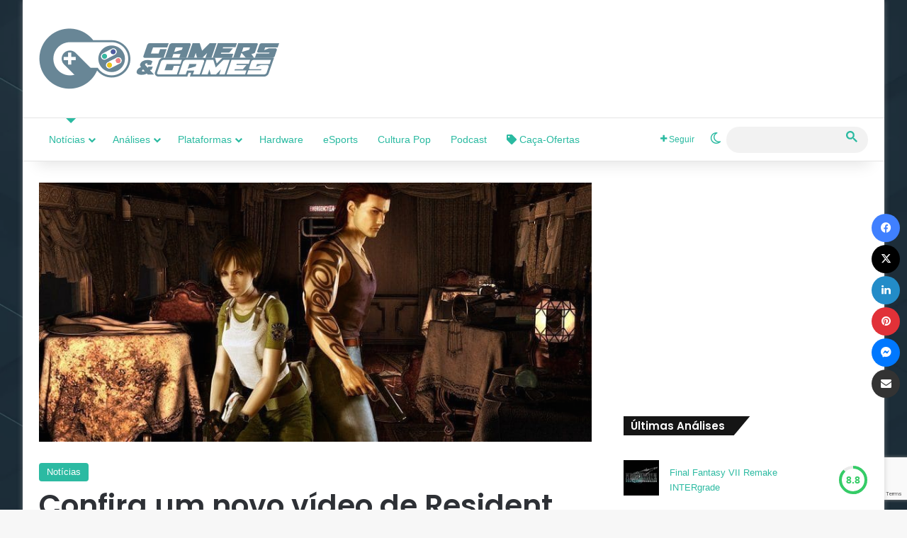

--- FILE ---
content_type: text/html; charset=utf-8
request_url: https://www.google.com/recaptcha/api2/anchor?ar=1&k=6LdlZcIUAAAAAI5fZLlmhZhp4y1uQQYKpVAqkRC4&co=aHR0cHM6Ly93d3cuZ2FtZXJzZWdhbWVzLmNvbS5icjo0NDM.&hl=en&v=PoyoqOPhxBO7pBk68S4YbpHZ&size=invisible&anchor-ms=20000&execute-ms=30000&cb=sv4oko9o21cn
body_size: 48892
content:
<!DOCTYPE HTML><html dir="ltr" lang="en"><head><meta http-equiv="Content-Type" content="text/html; charset=UTF-8">
<meta http-equiv="X-UA-Compatible" content="IE=edge">
<title>reCAPTCHA</title>
<style type="text/css">
/* cyrillic-ext */
@font-face {
  font-family: 'Roboto';
  font-style: normal;
  font-weight: 400;
  font-stretch: 100%;
  src: url(//fonts.gstatic.com/s/roboto/v48/KFO7CnqEu92Fr1ME7kSn66aGLdTylUAMa3GUBHMdazTgWw.woff2) format('woff2');
  unicode-range: U+0460-052F, U+1C80-1C8A, U+20B4, U+2DE0-2DFF, U+A640-A69F, U+FE2E-FE2F;
}
/* cyrillic */
@font-face {
  font-family: 'Roboto';
  font-style: normal;
  font-weight: 400;
  font-stretch: 100%;
  src: url(//fonts.gstatic.com/s/roboto/v48/KFO7CnqEu92Fr1ME7kSn66aGLdTylUAMa3iUBHMdazTgWw.woff2) format('woff2');
  unicode-range: U+0301, U+0400-045F, U+0490-0491, U+04B0-04B1, U+2116;
}
/* greek-ext */
@font-face {
  font-family: 'Roboto';
  font-style: normal;
  font-weight: 400;
  font-stretch: 100%;
  src: url(//fonts.gstatic.com/s/roboto/v48/KFO7CnqEu92Fr1ME7kSn66aGLdTylUAMa3CUBHMdazTgWw.woff2) format('woff2');
  unicode-range: U+1F00-1FFF;
}
/* greek */
@font-face {
  font-family: 'Roboto';
  font-style: normal;
  font-weight: 400;
  font-stretch: 100%;
  src: url(//fonts.gstatic.com/s/roboto/v48/KFO7CnqEu92Fr1ME7kSn66aGLdTylUAMa3-UBHMdazTgWw.woff2) format('woff2');
  unicode-range: U+0370-0377, U+037A-037F, U+0384-038A, U+038C, U+038E-03A1, U+03A3-03FF;
}
/* math */
@font-face {
  font-family: 'Roboto';
  font-style: normal;
  font-weight: 400;
  font-stretch: 100%;
  src: url(//fonts.gstatic.com/s/roboto/v48/KFO7CnqEu92Fr1ME7kSn66aGLdTylUAMawCUBHMdazTgWw.woff2) format('woff2');
  unicode-range: U+0302-0303, U+0305, U+0307-0308, U+0310, U+0312, U+0315, U+031A, U+0326-0327, U+032C, U+032F-0330, U+0332-0333, U+0338, U+033A, U+0346, U+034D, U+0391-03A1, U+03A3-03A9, U+03B1-03C9, U+03D1, U+03D5-03D6, U+03F0-03F1, U+03F4-03F5, U+2016-2017, U+2034-2038, U+203C, U+2040, U+2043, U+2047, U+2050, U+2057, U+205F, U+2070-2071, U+2074-208E, U+2090-209C, U+20D0-20DC, U+20E1, U+20E5-20EF, U+2100-2112, U+2114-2115, U+2117-2121, U+2123-214F, U+2190, U+2192, U+2194-21AE, U+21B0-21E5, U+21F1-21F2, U+21F4-2211, U+2213-2214, U+2216-22FF, U+2308-230B, U+2310, U+2319, U+231C-2321, U+2336-237A, U+237C, U+2395, U+239B-23B7, U+23D0, U+23DC-23E1, U+2474-2475, U+25AF, U+25B3, U+25B7, U+25BD, U+25C1, U+25CA, U+25CC, U+25FB, U+266D-266F, U+27C0-27FF, U+2900-2AFF, U+2B0E-2B11, U+2B30-2B4C, U+2BFE, U+3030, U+FF5B, U+FF5D, U+1D400-1D7FF, U+1EE00-1EEFF;
}
/* symbols */
@font-face {
  font-family: 'Roboto';
  font-style: normal;
  font-weight: 400;
  font-stretch: 100%;
  src: url(//fonts.gstatic.com/s/roboto/v48/KFO7CnqEu92Fr1ME7kSn66aGLdTylUAMaxKUBHMdazTgWw.woff2) format('woff2');
  unicode-range: U+0001-000C, U+000E-001F, U+007F-009F, U+20DD-20E0, U+20E2-20E4, U+2150-218F, U+2190, U+2192, U+2194-2199, U+21AF, U+21E6-21F0, U+21F3, U+2218-2219, U+2299, U+22C4-22C6, U+2300-243F, U+2440-244A, U+2460-24FF, U+25A0-27BF, U+2800-28FF, U+2921-2922, U+2981, U+29BF, U+29EB, U+2B00-2BFF, U+4DC0-4DFF, U+FFF9-FFFB, U+10140-1018E, U+10190-1019C, U+101A0, U+101D0-101FD, U+102E0-102FB, U+10E60-10E7E, U+1D2C0-1D2D3, U+1D2E0-1D37F, U+1F000-1F0FF, U+1F100-1F1AD, U+1F1E6-1F1FF, U+1F30D-1F30F, U+1F315, U+1F31C, U+1F31E, U+1F320-1F32C, U+1F336, U+1F378, U+1F37D, U+1F382, U+1F393-1F39F, U+1F3A7-1F3A8, U+1F3AC-1F3AF, U+1F3C2, U+1F3C4-1F3C6, U+1F3CA-1F3CE, U+1F3D4-1F3E0, U+1F3ED, U+1F3F1-1F3F3, U+1F3F5-1F3F7, U+1F408, U+1F415, U+1F41F, U+1F426, U+1F43F, U+1F441-1F442, U+1F444, U+1F446-1F449, U+1F44C-1F44E, U+1F453, U+1F46A, U+1F47D, U+1F4A3, U+1F4B0, U+1F4B3, U+1F4B9, U+1F4BB, U+1F4BF, U+1F4C8-1F4CB, U+1F4D6, U+1F4DA, U+1F4DF, U+1F4E3-1F4E6, U+1F4EA-1F4ED, U+1F4F7, U+1F4F9-1F4FB, U+1F4FD-1F4FE, U+1F503, U+1F507-1F50B, U+1F50D, U+1F512-1F513, U+1F53E-1F54A, U+1F54F-1F5FA, U+1F610, U+1F650-1F67F, U+1F687, U+1F68D, U+1F691, U+1F694, U+1F698, U+1F6AD, U+1F6B2, U+1F6B9-1F6BA, U+1F6BC, U+1F6C6-1F6CF, U+1F6D3-1F6D7, U+1F6E0-1F6EA, U+1F6F0-1F6F3, U+1F6F7-1F6FC, U+1F700-1F7FF, U+1F800-1F80B, U+1F810-1F847, U+1F850-1F859, U+1F860-1F887, U+1F890-1F8AD, U+1F8B0-1F8BB, U+1F8C0-1F8C1, U+1F900-1F90B, U+1F93B, U+1F946, U+1F984, U+1F996, U+1F9E9, U+1FA00-1FA6F, U+1FA70-1FA7C, U+1FA80-1FA89, U+1FA8F-1FAC6, U+1FACE-1FADC, U+1FADF-1FAE9, U+1FAF0-1FAF8, U+1FB00-1FBFF;
}
/* vietnamese */
@font-face {
  font-family: 'Roboto';
  font-style: normal;
  font-weight: 400;
  font-stretch: 100%;
  src: url(//fonts.gstatic.com/s/roboto/v48/KFO7CnqEu92Fr1ME7kSn66aGLdTylUAMa3OUBHMdazTgWw.woff2) format('woff2');
  unicode-range: U+0102-0103, U+0110-0111, U+0128-0129, U+0168-0169, U+01A0-01A1, U+01AF-01B0, U+0300-0301, U+0303-0304, U+0308-0309, U+0323, U+0329, U+1EA0-1EF9, U+20AB;
}
/* latin-ext */
@font-face {
  font-family: 'Roboto';
  font-style: normal;
  font-weight: 400;
  font-stretch: 100%;
  src: url(//fonts.gstatic.com/s/roboto/v48/KFO7CnqEu92Fr1ME7kSn66aGLdTylUAMa3KUBHMdazTgWw.woff2) format('woff2');
  unicode-range: U+0100-02BA, U+02BD-02C5, U+02C7-02CC, U+02CE-02D7, U+02DD-02FF, U+0304, U+0308, U+0329, U+1D00-1DBF, U+1E00-1E9F, U+1EF2-1EFF, U+2020, U+20A0-20AB, U+20AD-20C0, U+2113, U+2C60-2C7F, U+A720-A7FF;
}
/* latin */
@font-face {
  font-family: 'Roboto';
  font-style: normal;
  font-weight: 400;
  font-stretch: 100%;
  src: url(//fonts.gstatic.com/s/roboto/v48/KFO7CnqEu92Fr1ME7kSn66aGLdTylUAMa3yUBHMdazQ.woff2) format('woff2');
  unicode-range: U+0000-00FF, U+0131, U+0152-0153, U+02BB-02BC, U+02C6, U+02DA, U+02DC, U+0304, U+0308, U+0329, U+2000-206F, U+20AC, U+2122, U+2191, U+2193, U+2212, U+2215, U+FEFF, U+FFFD;
}
/* cyrillic-ext */
@font-face {
  font-family: 'Roboto';
  font-style: normal;
  font-weight: 500;
  font-stretch: 100%;
  src: url(//fonts.gstatic.com/s/roboto/v48/KFO7CnqEu92Fr1ME7kSn66aGLdTylUAMa3GUBHMdazTgWw.woff2) format('woff2');
  unicode-range: U+0460-052F, U+1C80-1C8A, U+20B4, U+2DE0-2DFF, U+A640-A69F, U+FE2E-FE2F;
}
/* cyrillic */
@font-face {
  font-family: 'Roboto';
  font-style: normal;
  font-weight: 500;
  font-stretch: 100%;
  src: url(//fonts.gstatic.com/s/roboto/v48/KFO7CnqEu92Fr1ME7kSn66aGLdTylUAMa3iUBHMdazTgWw.woff2) format('woff2');
  unicode-range: U+0301, U+0400-045F, U+0490-0491, U+04B0-04B1, U+2116;
}
/* greek-ext */
@font-face {
  font-family: 'Roboto';
  font-style: normal;
  font-weight: 500;
  font-stretch: 100%;
  src: url(//fonts.gstatic.com/s/roboto/v48/KFO7CnqEu92Fr1ME7kSn66aGLdTylUAMa3CUBHMdazTgWw.woff2) format('woff2');
  unicode-range: U+1F00-1FFF;
}
/* greek */
@font-face {
  font-family: 'Roboto';
  font-style: normal;
  font-weight: 500;
  font-stretch: 100%;
  src: url(//fonts.gstatic.com/s/roboto/v48/KFO7CnqEu92Fr1ME7kSn66aGLdTylUAMa3-UBHMdazTgWw.woff2) format('woff2');
  unicode-range: U+0370-0377, U+037A-037F, U+0384-038A, U+038C, U+038E-03A1, U+03A3-03FF;
}
/* math */
@font-face {
  font-family: 'Roboto';
  font-style: normal;
  font-weight: 500;
  font-stretch: 100%;
  src: url(//fonts.gstatic.com/s/roboto/v48/KFO7CnqEu92Fr1ME7kSn66aGLdTylUAMawCUBHMdazTgWw.woff2) format('woff2');
  unicode-range: U+0302-0303, U+0305, U+0307-0308, U+0310, U+0312, U+0315, U+031A, U+0326-0327, U+032C, U+032F-0330, U+0332-0333, U+0338, U+033A, U+0346, U+034D, U+0391-03A1, U+03A3-03A9, U+03B1-03C9, U+03D1, U+03D5-03D6, U+03F0-03F1, U+03F4-03F5, U+2016-2017, U+2034-2038, U+203C, U+2040, U+2043, U+2047, U+2050, U+2057, U+205F, U+2070-2071, U+2074-208E, U+2090-209C, U+20D0-20DC, U+20E1, U+20E5-20EF, U+2100-2112, U+2114-2115, U+2117-2121, U+2123-214F, U+2190, U+2192, U+2194-21AE, U+21B0-21E5, U+21F1-21F2, U+21F4-2211, U+2213-2214, U+2216-22FF, U+2308-230B, U+2310, U+2319, U+231C-2321, U+2336-237A, U+237C, U+2395, U+239B-23B7, U+23D0, U+23DC-23E1, U+2474-2475, U+25AF, U+25B3, U+25B7, U+25BD, U+25C1, U+25CA, U+25CC, U+25FB, U+266D-266F, U+27C0-27FF, U+2900-2AFF, U+2B0E-2B11, U+2B30-2B4C, U+2BFE, U+3030, U+FF5B, U+FF5D, U+1D400-1D7FF, U+1EE00-1EEFF;
}
/* symbols */
@font-face {
  font-family: 'Roboto';
  font-style: normal;
  font-weight: 500;
  font-stretch: 100%;
  src: url(//fonts.gstatic.com/s/roboto/v48/KFO7CnqEu92Fr1ME7kSn66aGLdTylUAMaxKUBHMdazTgWw.woff2) format('woff2');
  unicode-range: U+0001-000C, U+000E-001F, U+007F-009F, U+20DD-20E0, U+20E2-20E4, U+2150-218F, U+2190, U+2192, U+2194-2199, U+21AF, U+21E6-21F0, U+21F3, U+2218-2219, U+2299, U+22C4-22C6, U+2300-243F, U+2440-244A, U+2460-24FF, U+25A0-27BF, U+2800-28FF, U+2921-2922, U+2981, U+29BF, U+29EB, U+2B00-2BFF, U+4DC0-4DFF, U+FFF9-FFFB, U+10140-1018E, U+10190-1019C, U+101A0, U+101D0-101FD, U+102E0-102FB, U+10E60-10E7E, U+1D2C0-1D2D3, U+1D2E0-1D37F, U+1F000-1F0FF, U+1F100-1F1AD, U+1F1E6-1F1FF, U+1F30D-1F30F, U+1F315, U+1F31C, U+1F31E, U+1F320-1F32C, U+1F336, U+1F378, U+1F37D, U+1F382, U+1F393-1F39F, U+1F3A7-1F3A8, U+1F3AC-1F3AF, U+1F3C2, U+1F3C4-1F3C6, U+1F3CA-1F3CE, U+1F3D4-1F3E0, U+1F3ED, U+1F3F1-1F3F3, U+1F3F5-1F3F7, U+1F408, U+1F415, U+1F41F, U+1F426, U+1F43F, U+1F441-1F442, U+1F444, U+1F446-1F449, U+1F44C-1F44E, U+1F453, U+1F46A, U+1F47D, U+1F4A3, U+1F4B0, U+1F4B3, U+1F4B9, U+1F4BB, U+1F4BF, U+1F4C8-1F4CB, U+1F4D6, U+1F4DA, U+1F4DF, U+1F4E3-1F4E6, U+1F4EA-1F4ED, U+1F4F7, U+1F4F9-1F4FB, U+1F4FD-1F4FE, U+1F503, U+1F507-1F50B, U+1F50D, U+1F512-1F513, U+1F53E-1F54A, U+1F54F-1F5FA, U+1F610, U+1F650-1F67F, U+1F687, U+1F68D, U+1F691, U+1F694, U+1F698, U+1F6AD, U+1F6B2, U+1F6B9-1F6BA, U+1F6BC, U+1F6C6-1F6CF, U+1F6D3-1F6D7, U+1F6E0-1F6EA, U+1F6F0-1F6F3, U+1F6F7-1F6FC, U+1F700-1F7FF, U+1F800-1F80B, U+1F810-1F847, U+1F850-1F859, U+1F860-1F887, U+1F890-1F8AD, U+1F8B0-1F8BB, U+1F8C0-1F8C1, U+1F900-1F90B, U+1F93B, U+1F946, U+1F984, U+1F996, U+1F9E9, U+1FA00-1FA6F, U+1FA70-1FA7C, U+1FA80-1FA89, U+1FA8F-1FAC6, U+1FACE-1FADC, U+1FADF-1FAE9, U+1FAF0-1FAF8, U+1FB00-1FBFF;
}
/* vietnamese */
@font-face {
  font-family: 'Roboto';
  font-style: normal;
  font-weight: 500;
  font-stretch: 100%;
  src: url(//fonts.gstatic.com/s/roboto/v48/KFO7CnqEu92Fr1ME7kSn66aGLdTylUAMa3OUBHMdazTgWw.woff2) format('woff2');
  unicode-range: U+0102-0103, U+0110-0111, U+0128-0129, U+0168-0169, U+01A0-01A1, U+01AF-01B0, U+0300-0301, U+0303-0304, U+0308-0309, U+0323, U+0329, U+1EA0-1EF9, U+20AB;
}
/* latin-ext */
@font-face {
  font-family: 'Roboto';
  font-style: normal;
  font-weight: 500;
  font-stretch: 100%;
  src: url(//fonts.gstatic.com/s/roboto/v48/KFO7CnqEu92Fr1ME7kSn66aGLdTylUAMa3KUBHMdazTgWw.woff2) format('woff2');
  unicode-range: U+0100-02BA, U+02BD-02C5, U+02C7-02CC, U+02CE-02D7, U+02DD-02FF, U+0304, U+0308, U+0329, U+1D00-1DBF, U+1E00-1E9F, U+1EF2-1EFF, U+2020, U+20A0-20AB, U+20AD-20C0, U+2113, U+2C60-2C7F, U+A720-A7FF;
}
/* latin */
@font-face {
  font-family: 'Roboto';
  font-style: normal;
  font-weight: 500;
  font-stretch: 100%;
  src: url(//fonts.gstatic.com/s/roboto/v48/KFO7CnqEu92Fr1ME7kSn66aGLdTylUAMa3yUBHMdazQ.woff2) format('woff2');
  unicode-range: U+0000-00FF, U+0131, U+0152-0153, U+02BB-02BC, U+02C6, U+02DA, U+02DC, U+0304, U+0308, U+0329, U+2000-206F, U+20AC, U+2122, U+2191, U+2193, U+2212, U+2215, U+FEFF, U+FFFD;
}
/* cyrillic-ext */
@font-face {
  font-family: 'Roboto';
  font-style: normal;
  font-weight: 900;
  font-stretch: 100%;
  src: url(//fonts.gstatic.com/s/roboto/v48/KFO7CnqEu92Fr1ME7kSn66aGLdTylUAMa3GUBHMdazTgWw.woff2) format('woff2');
  unicode-range: U+0460-052F, U+1C80-1C8A, U+20B4, U+2DE0-2DFF, U+A640-A69F, U+FE2E-FE2F;
}
/* cyrillic */
@font-face {
  font-family: 'Roboto';
  font-style: normal;
  font-weight: 900;
  font-stretch: 100%;
  src: url(//fonts.gstatic.com/s/roboto/v48/KFO7CnqEu92Fr1ME7kSn66aGLdTylUAMa3iUBHMdazTgWw.woff2) format('woff2');
  unicode-range: U+0301, U+0400-045F, U+0490-0491, U+04B0-04B1, U+2116;
}
/* greek-ext */
@font-face {
  font-family: 'Roboto';
  font-style: normal;
  font-weight: 900;
  font-stretch: 100%;
  src: url(//fonts.gstatic.com/s/roboto/v48/KFO7CnqEu92Fr1ME7kSn66aGLdTylUAMa3CUBHMdazTgWw.woff2) format('woff2');
  unicode-range: U+1F00-1FFF;
}
/* greek */
@font-face {
  font-family: 'Roboto';
  font-style: normal;
  font-weight: 900;
  font-stretch: 100%;
  src: url(//fonts.gstatic.com/s/roboto/v48/KFO7CnqEu92Fr1ME7kSn66aGLdTylUAMa3-UBHMdazTgWw.woff2) format('woff2');
  unicode-range: U+0370-0377, U+037A-037F, U+0384-038A, U+038C, U+038E-03A1, U+03A3-03FF;
}
/* math */
@font-face {
  font-family: 'Roboto';
  font-style: normal;
  font-weight: 900;
  font-stretch: 100%;
  src: url(//fonts.gstatic.com/s/roboto/v48/KFO7CnqEu92Fr1ME7kSn66aGLdTylUAMawCUBHMdazTgWw.woff2) format('woff2');
  unicode-range: U+0302-0303, U+0305, U+0307-0308, U+0310, U+0312, U+0315, U+031A, U+0326-0327, U+032C, U+032F-0330, U+0332-0333, U+0338, U+033A, U+0346, U+034D, U+0391-03A1, U+03A3-03A9, U+03B1-03C9, U+03D1, U+03D5-03D6, U+03F0-03F1, U+03F4-03F5, U+2016-2017, U+2034-2038, U+203C, U+2040, U+2043, U+2047, U+2050, U+2057, U+205F, U+2070-2071, U+2074-208E, U+2090-209C, U+20D0-20DC, U+20E1, U+20E5-20EF, U+2100-2112, U+2114-2115, U+2117-2121, U+2123-214F, U+2190, U+2192, U+2194-21AE, U+21B0-21E5, U+21F1-21F2, U+21F4-2211, U+2213-2214, U+2216-22FF, U+2308-230B, U+2310, U+2319, U+231C-2321, U+2336-237A, U+237C, U+2395, U+239B-23B7, U+23D0, U+23DC-23E1, U+2474-2475, U+25AF, U+25B3, U+25B7, U+25BD, U+25C1, U+25CA, U+25CC, U+25FB, U+266D-266F, U+27C0-27FF, U+2900-2AFF, U+2B0E-2B11, U+2B30-2B4C, U+2BFE, U+3030, U+FF5B, U+FF5D, U+1D400-1D7FF, U+1EE00-1EEFF;
}
/* symbols */
@font-face {
  font-family: 'Roboto';
  font-style: normal;
  font-weight: 900;
  font-stretch: 100%;
  src: url(//fonts.gstatic.com/s/roboto/v48/KFO7CnqEu92Fr1ME7kSn66aGLdTylUAMaxKUBHMdazTgWw.woff2) format('woff2');
  unicode-range: U+0001-000C, U+000E-001F, U+007F-009F, U+20DD-20E0, U+20E2-20E4, U+2150-218F, U+2190, U+2192, U+2194-2199, U+21AF, U+21E6-21F0, U+21F3, U+2218-2219, U+2299, U+22C4-22C6, U+2300-243F, U+2440-244A, U+2460-24FF, U+25A0-27BF, U+2800-28FF, U+2921-2922, U+2981, U+29BF, U+29EB, U+2B00-2BFF, U+4DC0-4DFF, U+FFF9-FFFB, U+10140-1018E, U+10190-1019C, U+101A0, U+101D0-101FD, U+102E0-102FB, U+10E60-10E7E, U+1D2C0-1D2D3, U+1D2E0-1D37F, U+1F000-1F0FF, U+1F100-1F1AD, U+1F1E6-1F1FF, U+1F30D-1F30F, U+1F315, U+1F31C, U+1F31E, U+1F320-1F32C, U+1F336, U+1F378, U+1F37D, U+1F382, U+1F393-1F39F, U+1F3A7-1F3A8, U+1F3AC-1F3AF, U+1F3C2, U+1F3C4-1F3C6, U+1F3CA-1F3CE, U+1F3D4-1F3E0, U+1F3ED, U+1F3F1-1F3F3, U+1F3F5-1F3F7, U+1F408, U+1F415, U+1F41F, U+1F426, U+1F43F, U+1F441-1F442, U+1F444, U+1F446-1F449, U+1F44C-1F44E, U+1F453, U+1F46A, U+1F47D, U+1F4A3, U+1F4B0, U+1F4B3, U+1F4B9, U+1F4BB, U+1F4BF, U+1F4C8-1F4CB, U+1F4D6, U+1F4DA, U+1F4DF, U+1F4E3-1F4E6, U+1F4EA-1F4ED, U+1F4F7, U+1F4F9-1F4FB, U+1F4FD-1F4FE, U+1F503, U+1F507-1F50B, U+1F50D, U+1F512-1F513, U+1F53E-1F54A, U+1F54F-1F5FA, U+1F610, U+1F650-1F67F, U+1F687, U+1F68D, U+1F691, U+1F694, U+1F698, U+1F6AD, U+1F6B2, U+1F6B9-1F6BA, U+1F6BC, U+1F6C6-1F6CF, U+1F6D3-1F6D7, U+1F6E0-1F6EA, U+1F6F0-1F6F3, U+1F6F7-1F6FC, U+1F700-1F7FF, U+1F800-1F80B, U+1F810-1F847, U+1F850-1F859, U+1F860-1F887, U+1F890-1F8AD, U+1F8B0-1F8BB, U+1F8C0-1F8C1, U+1F900-1F90B, U+1F93B, U+1F946, U+1F984, U+1F996, U+1F9E9, U+1FA00-1FA6F, U+1FA70-1FA7C, U+1FA80-1FA89, U+1FA8F-1FAC6, U+1FACE-1FADC, U+1FADF-1FAE9, U+1FAF0-1FAF8, U+1FB00-1FBFF;
}
/* vietnamese */
@font-face {
  font-family: 'Roboto';
  font-style: normal;
  font-weight: 900;
  font-stretch: 100%;
  src: url(//fonts.gstatic.com/s/roboto/v48/KFO7CnqEu92Fr1ME7kSn66aGLdTylUAMa3OUBHMdazTgWw.woff2) format('woff2');
  unicode-range: U+0102-0103, U+0110-0111, U+0128-0129, U+0168-0169, U+01A0-01A1, U+01AF-01B0, U+0300-0301, U+0303-0304, U+0308-0309, U+0323, U+0329, U+1EA0-1EF9, U+20AB;
}
/* latin-ext */
@font-face {
  font-family: 'Roboto';
  font-style: normal;
  font-weight: 900;
  font-stretch: 100%;
  src: url(//fonts.gstatic.com/s/roboto/v48/KFO7CnqEu92Fr1ME7kSn66aGLdTylUAMa3KUBHMdazTgWw.woff2) format('woff2');
  unicode-range: U+0100-02BA, U+02BD-02C5, U+02C7-02CC, U+02CE-02D7, U+02DD-02FF, U+0304, U+0308, U+0329, U+1D00-1DBF, U+1E00-1E9F, U+1EF2-1EFF, U+2020, U+20A0-20AB, U+20AD-20C0, U+2113, U+2C60-2C7F, U+A720-A7FF;
}
/* latin */
@font-face {
  font-family: 'Roboto';
  font-style: normal;
  font-weight: 900;
  font-stretch: 100%;
  src: url(//fonts.gstatic.com/s/roboto/v48/KFO7CnqEu92Fr1ME7kSn66aGLdTylUAMa3yUBHMdazQ.woff2) format('woff2');
  unicode-range: U+0000-00FF, U+0131, U+0152-0153, U+02BB-02BC, U+02C6, U+02DA, U+02DC, U+0304, U+0308, U+0329, U+2000-206F, U+20AC, U+2122, U+2191, U+2193, U+2212, U+2215, U+FEFF, U+FFFD;
}

</style>
<link rel="stylesheet" type="text/css" href="https://www.gstatic.com/recaptcha/releases/PoyoqOPhxBO7pBk68S4YbpHZ/styles__ltr.css">
<script nonce="c2CaWeYC1TFuuPpuBHqSxQ" type="text/javascript">window['__recaptcha_api'] = 'https://www.google.com/recaptcha/api2/';</script>
<script type="text/javascript" src="https://www.gstatic.com/recaptcha/releases/PoyoqOPhxBO7pBk68S4YbpHZ/recaptcha__en.js" nonce="c2CaWeYC1TFuuPpuBHqSxQ">
      
    </script></head>
<body><div id="rc-anchor-alert" class="rc-anchor-alert"></div>
<input type="hidden" id="recaptcha-token" value="[base64]">
<script type="text/javascript" nonce="c2CaWeYC1TFuuPpuBHqSxQ">
      recaptcha.anchor.Main.init("[\x22ainput\x22,[\x22bgdata\x22,\x22\x22,\[base64]/[base64]/MjU1Ong/[base64]/[base64]/[base64]/[base64]/[base64]/[base64]/[base64]/[base64]/[base64]/[base64]/[base64]/[base64]/[base64]/[base64]/[base64]\\u003d\x22,\[base64]\\u003d\\u003d\x22,\[base64]/Dl8O3w6oHZsOfw4/CnFPDscOcMsKQdMOswpvDkUfCm8KcXsOdw77Dhhdfw6pvbMOUwqjDn1ovwpMSwrjCjmLDrjwEw7jConfDkT4mDsKgMinCuXtcEcKZH1AoGMKOKMKOVgfCgz/[base64]/CvX3Cj3bCsMOaPQfCqMKHa0/Du8OBPsKTR8K8MMOkwpLDpw/[base64]/Dn8OHwp5cIgIIw4Yhw7LCmsOvwq7Dl8Khw4Y5PsOQw79EwpfDpMOVEsK4wqEicErCjx/CmMO5wqzDrQUTwrxQbcOUwrXDt8KpRcOMw4Fnw5HCoHkpBSIyEGg7HgHDocO9wppkeVfDl8OKNi3CtE5wwoTDrsK4wqzDs8KvSDh0DB50aHo+RlDDjMO4JiYpwoXDhTvDpMK4C0MPw4s/wqNrwq3CmcK4w7FhTXF8JcKEQgU4w681S8KdfxfCk8ORw7dhwpTDmMOfTcKUwrnClXzCrjBpw5LDkcOdw6nDhX7DtcKkwrzCjcOTLcKKZsKLU8Kqwr/DrcO9JcKkw4zCg8O+wroGADfDtnLDvGxHw6ZFNMORwohwI8OCw7gqTcKbScOcwoBCw6tQbD/CosOlbxzDjizCh0PClcKoJMOwwqEXwoHClitOIFUkw7lzwp0WO8KBVnHDgSIzZWfDusKcwoVjdMK6d8KbwpAqUMOWw5hEMHo7wrLDmcKYCkDDlMO6wp/DmMKpUh1jw55XJTVKLyzDkAE0UHZbwqzDpxILdnB6R8O3wojDncKjwoLDhlRzJhDDkMKeDsKIQsOZw7nCiREtw5EHXGbDhXAQwqjCmhlCw5PCigvCm8ObfsKkwoMrw5JZwrInwoxvwodLw63ClhgnIMO1JcOGNgTCh1PCoDk/WhsRwoUaw7IWw5Qpwrhow4vCi8KyX8KmwpPCjhJOwrsnwpbCmhAXwpRew5TCoMO2ADbCnBBSGsOewo57w5Evw6PCqgTDksKnw6AaB0F9w4cuw4V9wpURBHQWwrnDrsKDVcOow4bCsjkzwpI/Dh5QwpXDjsKAw60Rw7TDnzFUwpHDgCojf8KUbcKJw7fDlkMfwrTDhzsPGETCpTtSw5Eaw7fDsRJgwrcoCQ7CjsKAwrvCu2zDhMOkwrcERcKQY8KwTzl8wpXDqw/Ch8KodRxKfT0bayzCpSgZTXQPw50+Wz41YMOOwpUEwojCuMOww5PDksOcLQA3wpTCtsKBFUgbw6zDm1A1RMKJIFh8XSjDmcOXw6/Cr8O9F8O1aWF/woN4eALCgsOLfE/CsMO2PMO0bmLCssOyMTUvH8O8RkbCicOLQ8KBwo7DmwBcwr7Dk10pHcK6HsOZEAQ1w63DuWlVw4YHEQ4xMWFTLsKnRH8Xw7g7w7bCqSAIZybCohTCtMKXQVwww6p5woJsEcOGC3ZQw7TDucK4w4wew7vDmlvDoMOFHjgQfQ85w5UXXcK/w4nDtAsVw6/CjQomQCzDtsOxw6LCisOhwqY7wovDuAV6wqrCgMO+OsKPwo43wp7DqBDDi8OjEB5CHMKgwrAQZU0Rw6ITE3QyKMK/[base64]/Djh1Nw5nCpTvDj0PCsHXDgsONwqghw7TDoA7DhhIZw60Iw5/[base64]/Ds1J2dSjDpyM6JsKGwrLDjMOrWkbCtWhjwpI/w5gxwrXCuS4ibl7DlsOLw5Ajwr3DsMKvw4JESlBjw5HDlMOuwpfCrcOEwqgMZMK/w5fDssK2bMO7L8OwCBpUA8OPw43CjVgtwrHDulQRw51bw6rDjwdWZ8KDH8OJR8KNd8KIw6s/[base64]/Ct8K6wqRhw4Q/YcOudMOxEzI8wplSwr0QIBPDqcOGP1t5wonDqmTCvHfCvkLCs0jDssOJw5h1w7Fww6BzSiLCqWrDqQbDvcKPUhYZf8OwWToZE3HDl1wcKw/Cs3hAI8OxwrUdHTwQTS/[base64]/Cr0kRaVolw4PDlsKewrp4w6vDpMO8X0bCsSPCrMOWNsOww4DCp1XChsOkDsOrN8OKA1Bfw7llasKvE8OdH8Kuw7LDgAXDvMKcwowaB8OzN2TDh0Ftwrc4ZMOHEwpra8OLwqpzTnzCpHXDiV/DtRPDj0BDwqsQw47DokDCkQYNw7JrwoDCn0jDncOpCQLCp33Di8KEworDpsKhOV3DosKfw7oLwqTDrcKHw5fDiDQXLgkawo5VwrspEgbCiRsDwrbCjsOwCiwUA8Kew7rCj3UrwqEiXMO3wp8/SG3CkHrDhcOLacKbVlIoCsKiwogQwqzCnihpKn4/JgJ+wqzDu3c8w4N3wq1cJEjDlsO9wovCpCAwecK8N8KMwrI6HURYwqw5AsKGZ8KReG8LHTTDrcK1woXClcKbOcOUw4rCgmwFwoHDpsKYaMKwwpVzwqnDhwMEwrPCm8O7eMOUN8K4wpjCvsKJN8OGwpBlwr3DsMOTbi07wpnCm2J0w79dMjVuwrfDsw7DpW/Di8OuURzCtcO3cGNJdzsOw7IzODtLacOHR0JxS1I7dDBPE8OgGMOqJMKpKcKywp4xE8OJIMOIdE/DicO/Oi/Cny3DrMO/dsOhfz1Xa8KETgzClsOmRsOmw7xTfMK+WkLCpSQxTMKlwrXDrHHDlMK7BAwVBlPCoQtJw489f8K0w47DkjJtwoI8wpfDiCbCmnzCoQTDisKMwoZcF8KVB8Khw4ZBwp/DvErCssOPw4LDi8OTUMK7X8OEOBMKwr3CrAjDnhHDiQFHw4NbwrjDi8OPw7cCJ8KXQMOlw5HDrsKxJcO1wrvCg0LCrF/CojfCoE92w69secKGwq96TlEIwqHDg3BadyPDqgXCqsOIT01qw77CsWHDu3Mtw5Nxw5TCk8KYwpg/[base64]/CosKXZsKyTxzCqsK7w5DCnB3DrynDu8Ksw7jDmBtJwrocw7lDw7rDocK+Zhpoay3DjcKoGQDCksKow5jDrG4Qw5vDiV/[base64]/[base64]/[base64]/DqcOPw4odw6QvKXXCnsOJcMKVw6ohJMOxw7FZdCPDhsOffcOvZcOzfxvCv3LCnRjDhX3CpsOgIsKGKsOpKH/DvXrDhCvDlMOmwrfDt8Kbw6I8aMO/wrRpGxjDiHnCn33CqnzCtRc4UVHDlcOAw6nDksKUwoPCv2h0GSnCvwBkb8Ouw6nDs8KMwoPCpR/CixYYc3cJLmh2UkrDsFHClsKdwrnCg8KnCcOPwq3DrcOHJHDDkHfDukbDt8OPAsOjwqnDoMKyw4LDicKTLBNFwoZWwrvDmQpiw6LCmcKIw68aw6YXwr/CoMKaJDzDl2LCosOCwqdswrI0a8KgwobCikvCrsKHw5vDn8OQJQHDlcO7wqPDhw/[base64]/CiXLDtcORUcOvMcOEURTCrcK0ZcO5K8KFWljDkBU5K3/CoMOZasKew6PDhcK+F8Oxw4pKw45CwrnCiSxleUXDiTXCr2wUAsKnccKRaMKNKsOvF8O9woUIw5bCiDDCtsOyHcOTw6PCoy7Dk8OCwohTWRMRwpo6w5/Dg17CtxHDgWUHT8OGQsOOw4xZX8KSw6JcFhXDkXY1woTCsS/CjWN+GkvDo8KdK8KiO8OHwoBBw5chZ8KHaiZSw53DgMOswrLDscKdLWZ+G8OCbsKJw7/Dp8OOI8KrMsKPwp1eCcOeYsOfdMKTO8KKYsKmwpvCrDpZwr1ZUcK4cWssJMKdw5LDqSDDqzZZw7rDkl3CpsK5wofDrg3ChcOawpvDqcK3aMKBSyzCvMOQAMKyHkJAWmlVfwXCllFYw7vCp3/DrWnChMOkEsOqfxYRKGLDmsK6w5U5NXjCh8O/wqbDr8Krw5gnOcKWwpxVScO4acO+YsKrwrjDrcKqBlzCixBaPn0fwqQBasOsWydZXMOCwpHDksOmwrx/I8O/w5fDki0awpXDosKmwr7DmsKzwo9Yw5fCu3vCtBvClMKUwojCgsK7wqfCj8OHw5PCnsKfVD0/R8KAwotdwpcZFFnCoibDosK/wrHDicKTAcKswrbCq8OiLkwFTj8odcKZZ8Ofw5zCh0zClh0RwrHDlcKAw7jDoxnDp3nDrizCrWbCiHUMwrokwogUw4xxwr7DhGQwwowNw7DCv8O/[base64]/CrcOkMUjCr1kwUcO3KMK3wpceUVHDlSFkwqXCix9wwr/[base64]/CicOXwpMEwq0dHT0SYQXDt1vDoQnCuGXCkMKCD8KpworDsiLCmmEDw5VqWcKwKErCt8KDw7/CtsKuIMKEBjtxwrVbwoEqw6U0wrICTsKjAygRDh0nTcO7EwXCrMKTw6F8wqTDqCB5w5xswoEgwoRcdGtbfm8sMsOiVlDCvjPDj8OdR2hfwpHDiMOdw6E0wrXDtG0dTRUZw6DCi8K8OsO/K8KQw7BUEETCqCnCiHFSwrF1E8KLw5DDrMK6BsK6RXHDlsORQ8O4FMK0M3TCmsKuw4jCphjDtyV7wqpsYsOxwqIfw6/CtMK2NkPCmMO4wpNSawBGwrIiSDMTw5s+O8KEwrHChMO0OEg1UCjDvMKsw7/DvHDCi8OIa8K/C17Cr8KoBX3DqxFEPnZeWcKnw6zDmcKRwpfDrCgbLsKsI1fCl21QwrZtwqDCscKfOgV4MsKWc8OXRhfDp2/CvcO4OmBTZEUVwo3DrkXDqFbCrBXDpsOTAsKgT8KswoTCvcO6MHtqwp/Ct8OrCmdCw7vDgMOiwrnCpcOwQcO/QklNw6Iywq4dwqnDisOSwp4hNHPCpsKiw6x/egdtwoYADcKOZATCpntfX0Rdw4NIb8OmbcKfw7YIw7FCV8KWTQ5QwrFywpfDjcKwWm0iw6fCtMKQwo7Dk8O4AF/DuF4xw6vDkAYYQsO9F1gvbEPCnFLChAZ+w4c1PUNQwrRuUcOiVyc4w5PDvTLDmsKuw41uwrnDqcOSwr3CoigaNcK1wqXCrsK4ecK+XS7CtjzDh0TDgcOIeMKKw6QOwrTDtRkxwrZwwq/[base64]/[base64]/WT7Dkg09J8OUHFzDgiQvWcOewq3CusO3wr7CiMO2JXjDjcKMw6c9w4jDsX7DpDo3wrvDj3o0wrDCoMOtccK7wq/[base64]/[base64]/[base64]/CnWzCmgdKw6zDsUBCQcK+AnrCqFxdw4REKcOgZsOuasKJWAA9w7QQwqBtw6cKw6luw4PDr10kMVAGJcO1w459acO2wrTDiMKjFcOcw7nCvFtEC8KxM8KRUyPCrSQmw5dmw7TDoTlzQDwRw67Cg3J4w6xYHcOYe8O7GjoXBz5lwprChk53wr/ClWLCsHHDncO1DmzCgFwFLsOfwrEtw5ggAcKiGU8KFcOGccKow7FZw7YwPypUdMOhwrrCvMOhPsKAOz/CuMOhIsKTwo7CtsOMw5kYw4XDjcOowr9/FzQkw67Dg8O4WVLDssOjQMO1woYrXcOJZUxNQTHDhMK3XsKdwrfChMOcc3LCigTDhnnCtWBxQMOWK8O3wpPDgsOtwqhBwrlEfW5nOsOqwrUZU8ODVgnCmMKuWxHDsx0gB218KA/Do8KCw5Z8EDbCmMORdkTDjVzCu8OVw60mJMONwozDgMK+YsOcRkPCksK+w4ATw4fCusOOw5LDnALDgXULw51Wwos5w6TDmMOCwpPCocKcQMKmPsO0wqgQwrrDqMKLwqhuw7/CvgtdJsOdP8Odc1vCkcKCH1rCvsKuw40Mw7Aiw5cSGcOUN8KWw6Muwo/Dk1nDv8KBwq7CosO3Pg0cw44uXMKkesKXRsKha8OmUSTCqAc7wrTDk8OAwpHCt0tnasK6U10FZcOyw6dbwrYoMWbDtzFTwqBbw5PClMKcw5k7DMOpwofCksOZEk3Ch8K7w7g+w4p/w4I+AsO3w6pPw7ssExvDvgDCrsKjw7o4w6Ujw4PCnsKqE8KEUg/DhcOdAcOsE0/CvMKdJB/Dk29Ybz3DuRLDmVckY8O2SsKIwrvDisOnOMKOwpRow7JfajIiwpscw47Cm8OdccKEw7Qaw7AyMMK/[base64]/[base64]/Cl0x0D8K8wph+dDrDlsOQwqPDqMONw6LChMOWVsOCPMKBU8O7SMKUwqhiQsKHWRdXwprDsHrCq8KXaMOzw5hgY8O3Y8Omw7J8w5Ecwp7Cj8K3cj/[base64]/[base64]/[base64]/w4vCiTDDhnldwpw3wqhJwr01w5XCkcOzw5vDh8OiRxHDnH11VT8MOToHw40cwp80w4pAw7teWRnCsBHCj8Kzwqgcw6F3w5rCnF4+w7nCqz/DtsKkw6/Clm/Dih/CgMO4HSFnLcKXw5RlwpTCjcO/wokAw6Z5w48cTcOuwqjDs8KVFnvCrsOUwr0sw5/CiTAFwqjDksKaJkc9dE7Ct3loPcO5d0zCocKXwoDCuHLCtcOsw6nDisOrw4cuM8OXT8KdXMOlwrTCp2pQwrZgw7/Ct0s1PsKuScKvIQbChF5EPsOAw7XCm8OXKhAXAx3CqkLCuFTCrEwBGMO8bcOAX1fCiHvDmiDDjCDDncOqe8O5wq/Cs8OnwqNlBCbDjcO6AsO2woPCl8KgIsOlZWxSaGLDmsOfN8OJL3gvw4J9w5bDjR5vw5DDlMKSw6o8wpQIayM8BA8Xw5lrwq/[base64]/[base64]/DggTCgcKyScOabWvCq8OCTMKkDsOsw6Z8wqjDl8O7dxQsb8O/ZT1Tw419wo5tBA1HXMKhVSNTBcKVBx/Cp0DCo8KIwqlZw53Dg8OYw4bCqsKiJVIHwqAbYsKHCGDDg8K/[base64]/DjyHDtVbDlwBPTMOYVGjDocKSacOLwqR+wpbCvGjCvsKLwp1Ow7pDwrzCrzJmbcKSJnM4wpJzw58CwoHCjBN6ccKmwr99wq/Cg8KkwofCtQp+Ui/DhMKXw50pw4PCliNFWMO5HMKvw7Bxw4lXTiTDpcOPwqjDmCJnw7LChV4Zw7fDlmoAwpnCml5xwpo4BD7DqxnDg8KTwqbDn8KCwqxtwoTCgcKhUQbDnsOWRMOkwrZ/wqg+w6PCqBURwpwLwonDsiZhw6/DpsKqwp1FQXzDsX8Lw7jCsUTDkkrCr8O3Q8KvUsKZw4zCj8KIwpHDicKcecKzw4rDh8Ktw7VBw4J1UAMMSmEZWMOqfnrDh8K9RMO7w5BEB1Bwwo0MV8OiN8OPT8OSw7cOwoZ/KMOkwp5fHMK9w4N6wotqRMKiZcOnDMKzNkVuwqXCgXjDpcK+wpnDvcKGScKNd2sqLngaTmpzwoMeT3/DrsO6wrcPJQcuw6c3BmzCrcO2w6bCo0XCl8K8I8ORf8KDwo0gPsORUDtPW18vCzrDnyHCj8KlVsKEw4PCicKKaQ/[base64]/ChsOYUW4bwrlnw6vCpHRewqkZFzk2wq4Kw5XCi8OyYEMtaSXDm8OnwqNFcsKtw5vDvcOVFsKfeMOITsKQDTfCm8KbwqvDmMOhBzAWYXPCuXNswoXDoVHClsOXKsKTC8OnCRpxOMKIw7LDqMKkw6h8FsO2RMKaZcOHJsK8wohgwp9Xwq/CtnQywqTDoCFowpXCjgxvw6XDokViMFVWecK6w50WEsKyC8OCRMO7CcOYZHcVwqdEEjPDrsK6w7LCkEDDqkkYw6ICO8OTH8OJwqLDlGxVAcORw4DCtjR/w5zCjMK1w6Zuw5LCgMKMBijCtMOYRnwRw7/CtcKBw7MBwrdxw7HDjFAmwpjDsHklwr/DosOmZsK9wowjBcKlwrNCw64ow57DnsOkw5JJI8O8wrrCo8Kpw5t5wrvCqsOmw4nDpnfCix9TFh7CmkFGRAN5IMOcI8Ojw7YHwoV/w5vDkAwpw6kJwrLDjwjCp8Kiwo7Dt8O1UcK3w6hNw7Y4MVR/GMO+w4QVw5XDo8OIwqnCsXjDrMKlEzsHbMOBKR5OSQA+URTDuyYfw5HCjm0TXcKuTsOew5vCtQ7CpUYaw5QuQ8OuVHBSw6ojFgfDqsO0w71Hw4UEYHTDuS9US8KVwpBRPMKFaX/CqsO/w5jCtTvDkcOCw51ww6ZvQsOFWMKNw63DvcKROS/CksKGwpLCq8OMG3vCslDDj3YCwpAgw7PCncOiSBbDjS/CqMK2IQHChsKOwpFncsK8w7Qpw6dYAS4+CMKJJ1fDocOaw6oFworCvcKIw4FVX13DoR7CuzhhwqYgwogQaRxhw7FDfwnDnw9Tw4nDgsKVDB1WwpNvw7gpwobCrj/[base64]/CulrDhGbDtgt2wpsMwozClXtcGGUOUcKGL3UxS8O9wpBJwpc4w5Avwr5BbgjDoEVrKcOgdcKIw6/[base64]/DpWp1M8Kxw6oww6bCvcKzUA5LDzERNMOGw77DkMORwpbDiEljw5lBMnXCiMOiAWHDr8ODwo47DcOkwp7Coh8cXcKHXH/DqTPDn8K6azRRwrNgH2DCsCxXwpzCjSvCkxxmw5Brw5bCv1IlMsOOUMKfwoowwqU2wo89wpXDjMK+wpnCniPCg8OwQw3DgMOTFMKoW1bDrB82wrABJMKIw6vCoMOywqBfwq4LwotIem3DsH7DvFQLw6nDh8KScsOqLAApwoMgwrnCo8KAwq/CncKFw63CncK1wolNw4olGDQpwqUMN8OGw4rDkShUPjQqT8OdwrrDpcO8KV/DnEXDtABKRsKBw6HDsMOZwpTCr20dwqrCisOuU8OXwqMfMCfCvMOEdwc/w5XDhBfDmx4Twq1dK3JFVFfDkEnChcKCJlbDi8K5wpNTasOewr/CgsKiw6DCq8KXwo7CoW7Cs17Dv8OlUl/[base64]/[base64]/DqWJKwrTChW7Cu2rDosK0KsO/[base64]/woBtwoDDrEFFQsOlYcKRwplrN1p9I0nCmgEJwoDDoifDosKFb1nDgMO/AcOHw5jDqcOPDcOME8OnBV3CkMOoPw5hw4o4AsKJO8ORwp7DsxMuHw/DoRAjw5ZSwpMIZQgtR8KfYMK0wosHw6MOwo1lbMKvwpRSw4IoasKbD8KBwrIaw47CtsOMOBBVGxrDgcKMw6DDgMK1w4PCh8Khw6V5JUzDtMO8YcONw6HDqHZgVMKYw6MSC2TCsMOAwpnDhwHDv8KybBbDkA3CsldoQMOBMALDqcKFw5QJwr/[base64]/woFYEVXCpsOAw6jCpMK1w4bCpcOfYMK7esOfw4nDon/Cl8KWwoR+wo/[base64]/[base64]/CnwfDrsOswqPCncK7VsKQFy8Qw7PCv1NXwoAnwo9JPm9HaXLDjsO2wqF+SjMIwr/Cpg7DjC3DtBF8ElFHLyATwpVOw4XCicO6wrvCvcKNdsOTw7kTw70PwpMfw7bDksOmwpHDvMOjasKWIQVhUXVfC8O/w59dw58Wwo44wpTCnThkQFZNT8KrMsKxSHDCisOHWEJhwojDu8OjwrbCgUjDvXTDmcOfw47CgcOGw68fwqzCjMOLw4TCkVhNcsK1w7XDg8KPw5J3Q8Odw7/DhsOYw4o5VsOGOSHCq0oZwqLCt8O/eETDvjtLw6NuSgFDckTDkMOaQx00w4lrwps9QyJ1ShMww4rDhMKEwqVXwqYCK0wJeMO/BwpCbsKmwrPCh8O6TsOUfsKpw4zCmMKue8OcFMKlwpAew69jw53Dm8Klw6Riwolow6PCgMOBDMKARcK/[base64]/Dn8Klw7klw5ciw6/CuMKJwqfCqWrDrMKTwoLDiFNDwqw+wqIAw6/Dj8KsesK3w5AsBsOyX8KvYh/[base64]/[base64]/Cj8KDa8Kfw7TCtzU2cgTCs3nDgx7CncKbwoRkwoQmwod/CMK3wq5sw4NNDmnCkMO/[base64]/HEcNw7XCrjMlw5YSwo7DglvDoGR2ZsKtVV3CmcO1wrQ1QBfDtiXCtw1LwrjCosKPd8OUw6VYw6rCgsKYA18GIsOgw6fCmcKmacOySTbDiEs4MsK5w6vCixpvw6A1wrUmYEvDpcO0cT/DhGZWWcOSw74ARA7Cn2HDhcK1w7/DpQrCvMKCw4FTwrjDmjQyJEwTZlxAw4Nlw7DDmTXCvT/DmklNw7BkGUwLChnDnMOsNcOyw6ADVQhNOhrDnMKhYXhkTm0RbMOKZcKTLS5jUyfCgMO+fsKlGUB9XCpXYywbwrXDpDJ+BsKuwq3CrwnCgwlewp4Ywq0MQWw8w7/CpH7CmUvDpsKPw7hsw6wUUsO3w7A1wr/Cs8KxGA7Dn8OrdsKKasOjw4DDgsK0w4XCpx7DvzU9Dh3Dkip5BjjClMO/w406w4vDlMK7w47Diig8wpA6bkPDhxN5wp/CoRTDklhxwpDDrUHDviXCg8K6w64nWcOeOcK1w57DuMOWXV4CwpjDn8O5NQk4VcOXTT3DvjIWw5fDiEwYQ8OywqReMAfDnD5Lw5fDi8OXwrUhwq9WwoDCp8O9wrxoIlHCujpBwpIuw7zDtMOPesKRw4vDlsKqJy9ow54MGsK5RD7DpWwnYWnDqMKVWH/CrMKPw4LDqmxtwqDCusKcwrNcwpTDh8ORw6fCvcOeLcKaURdkYMOAwowzaUrDocOtwrfCuWrDtsO0w6nDt8K6angKRRPCqzzCkMKAFj7DhBjDsxXDqMOjw59wwqB0w4nCvMK0wrjCgMKDWkTDi8KJw497JR0Rwq9/O8OxFcKYfMOawqFTwrLCh8Omw55XWcKCwo/DrC4lwr3CkMOUYMK4w7cQSMKMNMKLRcOxR8Opw6zDjg/DtsKSPMK+czvCpFrChgwrwolYwprDs3zChE3CsMKVSMOsQgjCocObeMKTdMO8GQTDmsOfwofDvkV3IsO4VMKAw5HDnRvDu8KkwpfCgsK7YMK6w4bCmsOyw6nCojwDDsKOTMOnAQ0mQcOjWRnDkz3DksKOV8K/f8KewqrCpsKgJAzCtMKxwqPClD8bwq3CvVMRf8OeTwBkwp3DqAPDvcKHw5PCn8OJw7INKcODwr/Cg8KoMMOnwqIbwrjDhcKVw5/CoMKiCREFw6cza3zCsAPClTLDlWPDv1DDlsKDYhIawqXCnHrDpwEJdRzDjMK6DcOTw7zCq8K5BMO/w4vDicOJwodDL0UccGotFgoew5zCjsORwrPDsDcfUgNEwqvDhwI3SMOeUxk/[base64]/CucKEw6EjUR8gYGPDoCTCjS8VwrvDih7CjsKWTljCmsOMUmfCjsKZBFpRw7rDncOUwrbDhMOhIFceUcKHw51bbld8wrEOJMKTbcKPw4hvXMKDNwZ3UsO7Z8Kkw5/Ck8KFw7MlZsKNBBzCj8OkPCjCh8KWwp7CgT7CicO/KV55FcOtw7nDrH4hw4DCrcKfTcOpw4ADHcKuTXfCgsKiwqTCvCTClgMqw4EIZWFXwo/CpxREw6xiw4bCicO6w4PDsMO6FGg4wrZhwqZVGsKgYxPClAjCkCZTw7DCp8KaMsKpY39qwqNXwqXCqRQWTTIuPW59wrLChMKoAcO/[base64]/DnsOdwo/[base64]/ChcOdUMOIO8Oqwr/CmsKdw77Dj1HCiiZccsOYXsO8Y8KgG8KEHMKFw4dhwqdNw4TCgcOZTTVkRsKLw6zCvX7DgVNTA8KRJWIhBG3CnGkBQhjCiTzCvsKTw7XCs1A/wqnCuX4len1AV8OswqY+w6pKw4NBeHDCqgdxwptfZEHClkzDiAbDrMOAw5nCnw51AcOlw5DDicOyG0I3YFpjwqkNY8OywqDCiUVawqp7RlM+w75Nw53CpQBfQCdGwotLbsO9WcK2w5vDgMK/[base64]/[base64]/V0RjN8K6FAZIAWzCoQlTHcOPw5sMRMOvT2vCsWwmFFHCkMOZw5zDhcOLw5jDqmvDlcKgAUPChsKPw6fDlMKTwo99DAQDw4BDecOAwqVjw6soMsKYLDbCv8Kxw4/Ds8KTwoHDlk9Sw6A9e8OCw7jDvG/DgcOvE8Kww68Sw5h6w5hdwpd6dF7Djmhbw4QsSsKKw4F9D8K7YsOfEC5Ew57CqVLCnFfDn3fDl2DCrH/DnFoOTSbChEzDn09cbcOAwocMwqstwoY9wqlRw6ZkNsKnJWfDlBB/DcOBw5oUfU5uwr9FFcKSw7U2w4TCl8O+w7hkCcOqwrJcNMKCwq/DncK0w6jCqC9kwr7CtXIaNcKGNsKBS8Knwo9kwrolwpZ7FQTClsOKHG3Ci8KVLkxDw43DjS8dQSrCmcOJw68DwrQhIARrVcOvwrjDjnjDi8ODc8OQAsKbAMOxaFvCisOVw5/[base64]/CocK2w70ewrjCg8K1wpPCkSZKwonDrSNeGMO6NgQgwoDDh8O/wrfDlgdTc8OAGsOPw499c8ObPFZmwpZmRcOHw5xNw7Yaw6/Cjx81wq7DrMKMw7DCjsOqJ0AyLMOZCw7Dq2rDtAFmwpjCmcK0w6zDihzDj8O/BQzDg8KrwonCn8OYTBXCp3HCl1Ebwo7CjcKROcKSV8Kdw6oGw4jDvsOGwokzw5XCt8Krw6vCmTTDn05XTcO/wpspJ3XCq8Kww4jCmsOawr/ChFXCp8Omw5jCvCrDgMK3w6/DpMKYw61+DxpIN8Odwro2wrpBBMO1KCQwW8KJBU3DncKvH8K2w6nCnDnCgBN2YEd7wr3ClAFeXnLCgMO/NGHDusOBw5RSGVbCvWnDk8OTwotFw6LCu8KJZyXDnsKDw6AQXsKkwo7DhMKBLw8vXmjDpl8Owo9aAMK4O8Kzwr8vwp4jw4/CpcOOFMKFw7tqwoDCnMOUwplkw6PCsnbCsMOtT1wiw7TCihA1FsK6OsOqworCoMK8w5nDvk/[base64]/CssKlIF9qw7bDrsOCf8OVLTXCiDrCkRNSwoZdfQDCgsOlw5cxd1DDpRfDn8OgLx/[base64]/DjFzDuMO+w6UGIGtAw6PCn8Kww4FlETFdw7fCpCTCpcOrKcKXw4TCm1NJwqlFw74ewr3DqMK9w7x8VFHDjxLDtQDCncKWdcKSwpkJw5rDpMOXIh7CrGDDnEDCkkbCn8OrXcO5KsKGW1fDhMKBw6/CmsKTfsKcw7rDp8OFaMKIOsKffcOJw5l3F8OfTcOgw5HDjMKTwqItw7YZwrkWwoBCw7LDscOfw57CtsKzTmcIAQBATBBuwpkkw5/DrMOxw5vCmFrCicOzUmo9wr5NcUE5w6oNFEzCpG7DsyVuw48mw70uw4Bsw7QYwqHDshZJasK3w4zCrThtwonDnGzCl8K1V8Kjw7HDlMKgw7PDmMO4w6/DpB3Cm1Ziw4DCuExwG8O8w48/[base64]/cC4jCcOEKsKQSyfCuSrDr8KuaxBtwoU2w4xOw6XDnsOIT1gOS8KQw4vCvjrDoCzDjcKNwoTCuGddVDQGwqxjwoTCkVrDgmTCq1UXwp/CtW/DnW7CqzHDucObw6ktw4BkLWPCn8KMwrY6wrV8HMKHwr/DvMOCwpLDpzN4wqTDicKTf8KNw6rDiMO0w5Acwo3DncK8wrsUw7DCmMKkw6Zqw53Cn1Q/wpLCi8Knwrtzw70xw5UNPsOMfUHCjVLDqcKww5s8woXDiMKqTUvCpMOhwqzCilQ7BcK+w7MuwpPCgsKfKsK6BQHDhh/CokTDuVkJI8KVUy7CkMKLwrVOwoNFd8OZw7PDuDzDnMKxd2DCqVZhOMK1UMODCGbCpwHCqUfDh1pLUcKWwqHDjzdOEXtUVQZ4YWVzwpVmAxbDrknDtMKiw7jCq2IYMEfDoBwkM3XCisOGwrkMYsK0fT48wq1PVFZxw57DpMOJw6/DoTtXwqBeX2Arwrogw6nCvhBowpRhH8Krwq3CgMOsw5Fkw7FZdMOVw7TDusKhP8Onwp/DvHvCmAnCgMOcwpnDuhYxKTdBwoDDoDrDrMKIPXjChQ52w5XDni7Csykuw6pZw4DDnMO7wr1pwo3CqFHDs8OawqMgNS8qwrsMNMKQw5rCq07DrG/ClTPCnsOjwqR7wrDDuMKbwpLCr3tPSMOWw4fDpsO1wo4WDBnDoMOzwpUHR8K+w4XCu8Omw7vDg8KEw6jDjzzDh8KQw4hFw5Rmw7owVMOZdcKqw79cCcKzw77CicOxw4cXUgEfYxzCr2bCu0jDlWjCkUo6F8KKbsKOLsKfZh5aw5QRFSbChzTCk8O/GcKFw5LCsEdiwrdBIsO2BcK+wrRRdMKlQcK3Ix5sw75/UwNoU8Ouw5vDrQjCgwxKw7jDs8OFacOIw7TCgi7CgcKcPMOkUxNJFcKue0hUwq0ZwpMJw69Kw5MVw5x6ZMOVwoEBw6vCgsOKwqQOw7DDoFIfLsKYLsKTe8Kiw5jDqQoqQ8KMasKKQG3CumPDm2XCsVE/Y37CnRMLwojDkVHCui9CQ8KQwp/CrcOrw5rDuEBIAcOWCiUVw7dfw47DmxTCv8KDw7Exw7fDpcOAVMOYGcKPZsKjcMOFwqwTVcOoSW8AQMOFw6LCqMO/[base64]/DlsOKfcK3w6dywoQTblEfaRVjQ1rDim9NwoIhw7DDlsKbw4DDrcK4CMOvwqkpbcKhUsKhw4nCkWhREx/[base64]/DoE1xDsOLwq8kw77Cv0nDiRbDqsOvw6rCmjfChMK6wrjDjTfClMOhwqnCvMOXwo7DsXFxA8KQw5RZw7DDpcO8B3LDt8OxCyPDrADCgAYswrTCsTvDjCnDmcKoPHvDksKXw7tiV8K4NzZsDyTDrAwuwoRfV0TDm1/Cu8Oxw7svw4FYw4FMQ8OuwrBLGsKfwpwYLjYDw7LDvcOdBMOoNmUTwoJyX8KGwr5kHwlhw5jDjcOmw7MZdErCi8O2CMOZwqjCu8KOw7XDkyfDtsKBGyfCq37ChnbDoRh3KsKNwoDCpD7DoiMaQwTDiTcow4XDj8OSO3AVw6Z7wrcewpXDj8OXw5MHwpwgwo/DpcK8P8OUY8K8GcKcwrrCpcKlwpFiQsOsc0p1w6HChcKAbVdYKmNpSVNmw6bCqAIpWiMmT37DtW/[base64]/DpsOPUgwGK8KCPl45woQVwqnCvkgPDsOXw7g4MzJZJGwfJxpJwrY0c8ObaMKrZi/[base64]/BFvCsMO9JsOgLX7CiMOWwqgywqhZEMKlw7LDliw0w6bCssOQAADDtD8bw4sRwrbDkMKDwoUuwqrCgAMTw7s5wp1PQXPCl8OTLsOsJsKtOsKFe8KVBWN/WSV+UGjDv8Otwo3ClldSwpZYwqfDgMKASsKbwoHCgjs/woAjWWHDin7DgB5swq8iCzrCsHEcwpYUw4p8VsOfOHJmwrJwbsKvH3wLw441w5PDgUQsw65xw5d/w4zDjANSEjZNJsKmaMK+M8KXX1YUUcOFwpzCucOhw7Y8DsKcEMKRw4XCtsOMCsOTw4jDgUMmXcK6XTcTVMK1w5dyeETCocKZwrhpEkwUw74Td8KbwqwffMOowr3Cr2I8SQQYwog4w45OOXBsQMOaYcOBIhjDv8OfwrzCnW19O8KoTnEFwpHDvMKRPMO/W8KYwptSwp3CsBMwwro6Nn/DvH5Ew6d1AUzCn8OURhZkQ3bDsMOETAzCjhHDoRlmcihNwq3DnVvDhksIwrHChTomwrdfwrYUB8OGw6RLNRLDj8Knw6tBOyMOasOEwrPDtGETPTrDkSDDtsOBwq9Gw7XDpTXDuMOoWMOWworCucOmw716w7pfw73Cn8O5wqNGw6VHwqbCrMOZJcOnfMOwT2oUNcONwo/Cr8OMFsKww5XCgH7DhsKSaAjDu8KnEQVSw6YgbMOcGcOaDcOaK8KmwqfDtz8cwp1nw75Nw7E9w5jDmMKDwpXDkRjDs3rDmjppY8OGdMOhwoh/[base64]/bSNaO0NAwp/Co8K4J3IPWRHCssKIwqZ4w7zCu8OOYcO6V8Ksw4LCrAFENlfCsAMUwrs6wobDkcOpa2p+wq/CrX9hw7nDssK6EcOodcKeWgdWw7/DjSnCsH3Cl1dLdMKkw4RHfyg1wp9jYyvCuCwaa8KUw7LCvwdMw4rCnz/CncOmwrnDhBHDk8KrO8OPw5vDoSzDgMO+w4PCkl7CkS9Ywo0jwqJJNn/CpsKiw6XDlMOhDcKBODbCusOuSwJlw5RRSBnDqyHCpgobCsOXNGrCs0DDoMKowqnCocOEcWxtw6/DgsKEwqE/w5gfw4/[base64]/DoCZrwrnDgABtHsK6woNuwr5pwp5vwoUdRFpMO8O/VsOJwpl9wrhTw6TDssKxMsKowocEDDALDMKjwoRiLi4DcFofwrTDnsOPM8KzPsKDMhLCiz/DpMOqXsKBaB1uw5XDj8O+XcOmwqMzMcK/Bm/CtsOLw6TCpWHCnRh5w6XCr8Oyw5EhJXk2MsKMDUjCiTnCsAUbwrXDr8Opw5DDmyzCoDdDBCJNacKQwrslGMOKw6NGwr9yNsKawrLDpcO/[base64]/G8OvRUo/[base64]/DnVXCji3DtsKYwpvCqMOmT8KbfXzDiW9Qw6tQaMOhw4kyw7ZJKsO5CVjDncOBfsKhw5/DjMK8e28DCcKjwoTDm21+wqvCj0PDg8OYPMOdDg3DnUbCpi7CgMK/LmzCuCYNwqJFUXxeLcO4w7VEGsO5w4zClG7Dli7Ct8KVw4PDpBdzw4zDrSAhKsOTwpzDgDbCpQ17w5TCjX19wqHChcKGb8KRTsKzw4LCnntieTPDoElfwr9aZA3Chk0twqzClcO+bE4bwrtowoJTwrQSw5EQIMOXW8OTwo9Lwq0VSkXDnngQOcK3\x22],null,[\x22conf\x22,null,\x226LdlZcIUAAAAAI5fZLlmhZhp4y1uQQYKpVAqkRC4\x22,0,null,null,null,1,[21,125,63,73,95,87,41,43,42,83,102,105,109,121],[1017145,623],0,null,null,null,null,0,null,0,null,700,1,null,0,\[base64]/76lBhnEnQkZnOKMAhnM8xEZ\x22,0,0,null,null,1,null,0,0,null,null,null,0],\x22https://www.gamersegames.com.br:443\x22,null,[3,1,1],null,null,null,1,3600,[\x22https://www.google.com/intl/en/policies/privacy/\x22,\x22https://www.google.com/intl/en/policies/terms/\x22],\x22eo1IvqyS6hrZ4EvGqqcZwAaOf5kRJ/EbXzJTO1Nes6Q\\u003d\x22,1,0,null,1,1769036940841,0,0,[171,63],null,[147,118,79,99,161],\x22RC-RKntyMRvSBe63g\x22,null,null,null,null,null,\x220dAFcWeA75YDj-M3Dn9VFbNSXPlYS-WkEDW-nrrG6bTxHRHrF1_hjO6BUWx4ZWb1Xy-M7O-jWyxmfkoJDtSc6Z9kmNWH2rtcXUUA\x22,1769119741038]");
    </script></body></html>

--- FILE ---
content_type: text/html; charset=utf-8
request_url: https://www.google.com/recaptcha/api2/aframe
body_size: -267
content:
<!DOCTYPE HTML><html><head><meta http-equiv="content-type" content="text/html; charset=UTF-8"></head><body><script nonce="dq7r2BIBikrgDrTZdhMklg">/** Anti-fraud and anti-abuse applications only. See google.com/recaptcha */ try{var clients={'sodar':'https://pagead2.googlesyndication.com/pagead/sodar?'};window.addEventListener("message",function(a){try{if(a.source===window.parent){var b=JSON.parse(a.data);var c=clients[b['id']];if(c){var d=document.createElement('img');d.src=c+b['params']+'&rc='+(localStorage.getItem("rc::a")?sessionStorage.getItem("rc::b"):"");window.document.body.appendChild(d);sessionStorage.setItem("rc::e",parseInt(sessionStorage.getItem("rc::e")||0)+1);localStorage.setItem("rc::h",'1769033344502');}}}catch(b){}});window.parent.postMessage("_grecaptcha_ready", "*");}catch(b){}</script></body></html>

--- FILE ---
content_type: text/css
request_url: https://www.gamersegames.com.br/wp-content/litespeed/css/4f4c64da7391871133741c49dffcf474.css?ver=cf474
body_size: 550
content:
body:after{display:none;content:url(/wp-content/plugins/wp-product-review/assets/img/close.png) url(/wp-content/plugins/wp-product-review/assets/img/loading.gif) url(/wp-content/plugins/wp-product-review/assets/img/prev.png) url(/wp-content/plugins/wp-product-review/assets/img/next.png)}.lightboxOverlay{display:none;position:absolute;z-index:9999;top:0;left:0;opacity:.8;background-color:#000;filter:progid:DXImageTransform.Microsoft.Alpha(Opacity=80)}.lightbox{position:absolute;z-index:10000;left:0;width:100%;font-weight:400;line-height:0;text-align:center}.lightbox .lb-image{display:block;max-width:inherit;height:auto;border-radius:3px}.lightbox a img{border:none}.lb-outerContainer{position:relative;width:250px;height:250px;margin:0 auto;border-radius:4px;background-color:#fff;*zoom:1}.lb-outerContainer:after{display:table;clear:both;content:""}.lb-container{padding:4px}.lb-loader{position:absolute;top:43%;left:0;width:100%;height:25%;line-height:0;text-align:center}.lb-cancel{display:block;width:32px;height:32px;margin:0 auto;background:url(/wp-content/plugins/wp-product-review/assets/img/loading.gif) no-repeat}.lb-nav{position:absolute;z-index:10;top:0;left:0;width:100%;height:100%}.lb-container>.nav{left:0}.lb-nav a{outline:none;background-image:url([data-uri])}.lb-prev,.lb-next{display:block;height:100%;cursor:pointer}.lb-nav a.lb-prev{float:left;left:0;width:34%;opacity:0;background:url(/wp-content/plugins/wp-product-review/assets/img/prev.png) left 48% no-repeat;transition:opacity 0.6s;filter:progid:DXImageTransform.Microsoft.Alpha(Opacity=0)}.lb-nav a.lb-prev:hover{opacity:1;filter:progid:DXImageTransform.Microsoft.Alpha(Opacity=100)}.lb-nav a.lb-next{float:right;right:0;width:64%;opacity:0;background:url(/wp-content/plugins/wp-product-review/assets/img/next.png) right 48% no-repeat;transition:opacity 0.6s;filter:progid:DXImageTransform.Microsoft.Alpha(Opacity=0)}.lb-nav a.lb-next:hover{opacity:1;filter:progid:DXImageTransform.Microsoft.Alpha(Opacity=100)}.lb-dataContainer{width:100%;margin:0 auto;padding-top:5px;border-bottom-right-radius:4px;border-bottom-left-radius:4px;*zoom:1}.lb-dataContainer:after{display:table;clear:both;content:""}.lb-data{padding:0 4px;color:#ccc}.lb-data .lb-details{float:left;width:85%;line-height:1.1em;text-align:left}.lb-data .lb-caption{font-size:13px;font-weight:700;line-height:1em}.lb-data .lb-number{display:block;clear:left;padding-bottom:1em;color:#999;font-size:12px}.lb-data .lb-close{display:block;float:right;width:30px;height:30px;outline:none;opacity:.7;background:url(/wp-content/plugins/wp-product-review/assets/img/close.png) top right no-repeat;text-align:right;transition:opacity 0.2s;filter:progid:DXImageTransform.Microsoft.Alpha(Opacity=70)}.lb-data .lb-close:hover{opacity:1;cursor:pointer;filter:progid:DXImageTransform.Microsoft.Alpha(Opacity=100)}